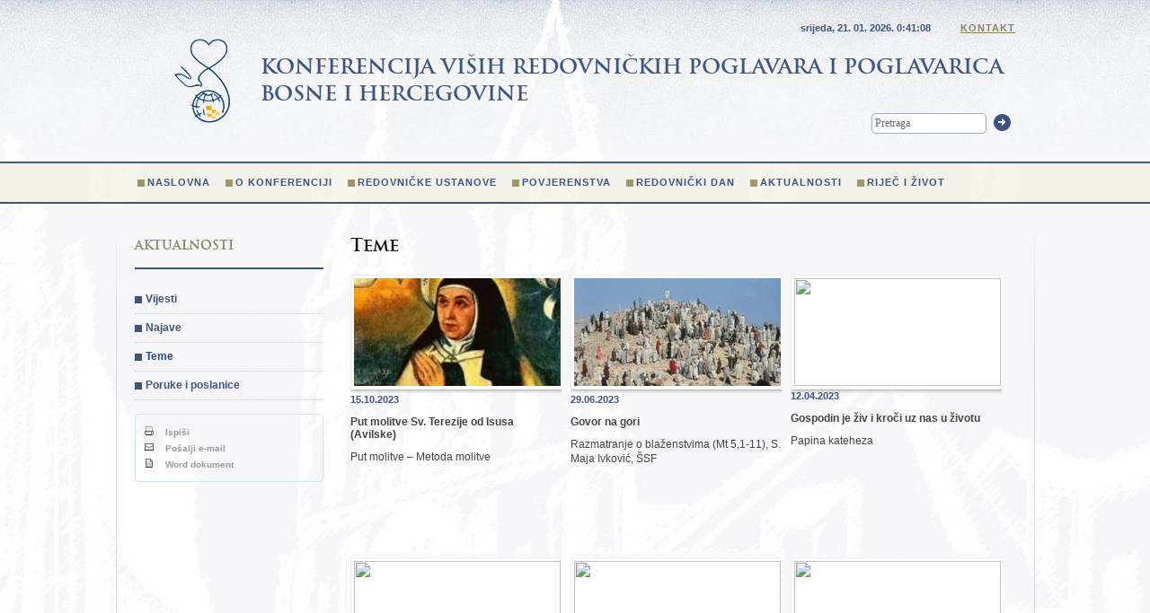

--- FILE ---
content_type: text/html; charset=UTF-8
request_url: https://redovnistvo.ba/hr/page.php?pageNum_rsLista=7&totalRows_rsLista=109&id=42
body_size: 3221
content:




<!DOCTYPE HTML PUBLIC "-//W3C//DTD HTML 4.01//EN" "http://www.w3.org/TR/html4/strict.dtd">
<html xmlns="http://www.w3.org/1999/xhtml">
<head>
<meta http-equiv="Content-Type" content="text/html; charset=utf-8" />
<title>Teme -  Konferencija viših redovnickih poglavara i poglavarica Bosne i Hercegovine</title>
<meta name="description" content="Donosi informacije o životu i djelovanju redovnickih zajednica u BiH">
<link rel="icon" href="https://www.redovnistvo.ba/favicon.ico" type="image/x-icon">
<link rel="shortcut icon" href="https://www.redovnistvo.ba/favicon.ico" type="image/x-icon"> 
<link href="../css/style.css" rel="stylesheet" type="text/css" />
<script type="text/javascript" src="https://ajax.googleapis.com/ajax/libs/jquery/1.6.2/jquery.min.js"></script>
<script type="text/javascript" src="/js/jquery.colorbox-min.js"></script>
<script type="text/javascript" src="/js/jquery.equalheights.js"></script> 
<script type="text/javascript" src="/js/jquery.cycle.all.min.js"></script> 
<script type="text/javascript" src="/js/scripts.js"></script> 
<script type="text/javascript">
		  var _gaq = _gaq || [];
		  _gaq.push(['_setAccount', 'UA-9151342-27']);
		  _gaq.push(['_trackPageview']);

		  (function() {
			var ga = document.createElement('script'); ga.type = 'text/javascript'; ga.async = true;
			ga.src = ('https:' == document.location.protocol ? 'https://ssl' : 'http://www') + '.google-analytics.com/ga.js';
			var s = document.getElementsByTagName('script')[0]; s.parentNode.insertBefore(ga, s);
		  })();

		</script>   
</head>

<body>
<div class="menubg">
	<div id="container">
	
		<div id="header">
	    <h1>Konferencija viših redovničkih poglavara i poglavarica <br />Bosne i Hercegovine</h1>
	    <form action="trazi.php" method="get" id="pretraga">
	      <input type="text" name="trazi" value="Pretraga" title="Pretraga" class="clearfocus" />
	      <button type="submit">Trazi</button>
	    </form>
        <p class="kontaktlink">
        <span id="datumsat">srijeda, 21. 01. 2026. <span></span></span>
        <SCRIPT TYPE="text/javascript">
					adresa=('kvrppbih@' + 'bih.net.ba')	
					document.write(' <a href="mailto:' + adresa + '">Kontakt</a>')
				</SCRIPT>
        </p>
	    <div class="menu">    
	  	 <ul> <li><a href="page.php?id=38">Naslovna</a> </li> <li><a href="page.php?id=1">O konferenciji</a> </li> <li><a href="page.php?id=2">Redovničke ustanove</a> </li> <li><a href="page.php?id=4">Povjerenstva</a> </li> <li><a href="page.php?id=55">Redovnički dan</a> </li> <li><a href="page.php?id=39">Aktualnosti</a> </li> <li><a href="page.php?id=70">Riječ i život</a> </li>  </ul> 	     
	    </div>
	    </div>
	



    <div id="wrapper">
	
    	<div id="content">
		
 <h2>Teme</h2>
 <div class='vertikalno clear'><ul ><li><a href='page.php?id=1367'><img class='thumbnail' src="/plugins/thumb/img.php?src=/upload/image/teme/2023/sv-te-v.jpg&amp;w=230&amp;h=120&amp;zc=1&amp;hash=f18630dc799f2bbe85742eec02a07926"  width="230" height="120" /></a><p class='datum'>15.10.2023</p><h3><a href='page.php?id=1367'>Put molitve Sv. Terezije od Isusa (Avilske)</a></h3><p>Put molitve  –  Metoda molitve</p><div class='clear'></div></a></li><li><a href='page.php?id=363'><img class='thumbnail' src="/plugins/thumb/img.php?src=/upload/image/teme/govor-na-gori.jpg&amp;w=230&amp;h=120&amp;zc=1&amp;hash=f2a8d0c3edf6b3d291c58121b5ea76ef"  width="230" height="120" /></a><p class='datum'>29.06.2023</p><h3><a href='page.php?id=363'>Govor na gori</a></h3><p>Razmatranje o blaženstvima  (Mt 5,1-11),    
S. Maja Ivković, ŠSF</p><div class='clear'></div></a></li><li><a href='page.php?id=588'><img class='thumbnail' src="/plugins/thumb/img.php?src=/upload/image/teme/2013_/papa-franjo.jpg&amp;w=230&amp;h=120&amp;zc=1&amp;hash=4ec3a4fa653ade7c759b29e4b31e59b4"  width="230" height="120" /></a><p class='datum'>12.04.2023</p><h3><a href='page.php?id=588'>Gospodin je živ i kroči uz nas u životu</a></h3><p>Papina kateheza</p><div class='clear'></div></a></li><li><a href='page.php?id=3512'><img class='thumbnail' src="/plugins/thumb/img.php?src=/upload/image/vijesti/12_2022/fra%20zd-da.jpg&amp;w=230&amp;h=120&amp;zc=1&amp;hash=b80845c35398abed1566ba099c1f694b"  width="230" height="120" /></a><p class='datum'>20.12.2022</p><h3><a href='page.php?id=3512'>Situacija u Bosni i Hercegovini i druge teme</a></h3><p>Intervju: Fra Zdravko Dadić, provincijal Franjevačke provincije Bosne Srebrene</p><div class='clear'></div></a></li><li><a href='page.php?id=3494'><img class='thumbnail' src="/plugins/thumb/img.php?src=/upload/image/teme/2022/sam-kest.jpg&amp;w=230&amp;h=120&amp;zc=1&amp;hash=32fe27edd212e8edc6a6c9173b13ffcb"  width="230" height="120" /></a><p class='datum'>05.12.2022</p><h3><a href='page.php?id=3494'>Dan Sarajevske provincije i 104. obljetnice smrti nadbiskupa Stadlera</a></h3><p>Intervju: s. Ana Marija Kesten, provincijska poglavarica Služavki Malog Isusa Provincije BZBDM</p><div class='clear'></div></a></li><li><a href='page.php?id=650'><img class='thumbnail' src="/plugins/thumb/img.php?src=/upload/image/teme/2022/redovnis.jpg&amp;w=230&amp;h=120&amp;zc=1&amp;hash=dc75a27d27896d1e49af874e05d5aead"  width="230" height="120" /></a><p class='datum'>01.02.2022</p><h3><a href='page.php?id=650'>Redovnički život u crkvi</a></h3><p>Razmišljanje: fra Juro Šarčević, OFMCap</p><div class='clear'></div></a></li></ul></div>  
  
  
    
<div class="pagination">
<em>Arhiva:</em>
<a href="/hr/page.php?pageNum_rsLista=0&totalRows_rsLista=122&id=42">1</a> <a href="/hr/page.php?pageNum_rsLista=1&totalRows_rsLista=122&id=42">2</a> <a href="/hr/page.php?pageNum_rsLista=2&totalRows_rsLista=122&id=42">3</a> <a href="/hr/page.php?pageNum_rsLista=3&totalRows_rsLista=122&id=42">4</a> <a href="/hr/page.php?pageNum_rsLista=4&totalRows_rsLista=122&id=42">5</a> <a href="/hr/page.php?pageNum_rsLista=5&totalRows_rsLista=122&id=42">6</a> <a href="/hr/page.php?pageNum_rsLista=6&totalRows_rsLista=122&id=42">7</a> <strong>8</strong> <a href="/hr/page.php?pageNum_rsLista=8&totalRows_rsLista=122&id=42">9</a> <a href="/hr/page.php?pageNum_rsLista=9&totalRows_rsLista=122&id=42">10</a> <a href="/hr/page.php?pageNum_rsLista=10&totalRows_rsLista=122&id=42">11</a> <a href="/hr/page.php?pageNum_rsLista=11&totalRows_rsLista=122&id=42">12</a> <a href="/hr/page.php?pageNum_rsLista=12&totalRows_rsLista=122&id=42">13</a> <a href="/hr/page.php?pageNum_rsLista=13&totalRows_rsLista=122&id=42">14</a> <a href="/hr/page.php?pageNum_rsLista=14&totalRows_rsLista=122&id=42">15</a> <a href="/hr/page.php?pageNum_rsLista=15&totalRows_rsLista=122&id=42">16</a> <a href="/hr/page.php?pageNum_rsLista=16&totalRows_rsLista=122&id=42">17</a> <a href="/hr/page.php?pageNum_rsLista=17&totalRows_rsLista=122&id=42">18</a> <a href="/hr/page.php?pageNum_rsLista=18&totalRows_rsLista=122&id=42">19</a> <a href="/hr/page.php?pageNum_rsLista=19&totalRows_rsLista=122&id=42">20</a> <a href="/hr/page.php?pageNum_rsLista=20&totalRows_rsLista=122&id=42">21</a></div>






		</div>
    </div>
  
    
    <div id="sidebar">
	<div id="nav">

	<h3>Aktualnosti</h3> <ul> <li><a href="page.php?id=41">Vijesti</a> </li> <li><a href="page.php?id=40">Najave</a> </li> <li><a href="page.php?id=42">Teme</a> </li> <li><a href="page.php?id=88">Poruke i poslanice</a> </li>  </ul> 	</div>
    
    
    
<div class="alati">
	<ul>
		<li><a href="export.php?type=print&id=42" target="_blank"><img src="../images/printer.gif" width="10" height="10" /> Ispi&scaron;i</a></li>
		<li><a href="/ajax/preporuci.php?id=42" class="popup" title="Po&scaron;alji e-mail"><img src="../images/mail_back.gif" width="10" height="10" /> Po&scaron;alji e-mail</a></li>
		<li><a href="export.php?type=word&id=42" target="_blank"><img src="../images/document.gif" width="10" height="10" /> Word dokument</a></li>
	</ul>
	</div>
   
   <div>
      </div> 
        
	</div>
	

</div>
<div id="footer">
<div class="inner">
	<div class="c50 col" >
		<div class="col c33">
			<h5>LOKACIJA</h5>
			<p><a href="http://www.openstreetmap.org/export/embed.html?bbox=18.419606,43.859149,18.42503,43.862453&amp;layer=mapnik&amp;marker=43.86080,18.42232" class="ifr"><img src="/images/map.png" width="130" height="71" alt="" style="border:1px solid #6a819f;" /></a></p>
		</div>
		<div class="col c66 last">
			<h5>KONTAKT</h5>
			<p>Konferencija viših redovničkih poglavara i poglavarica BiH</p>
			<p class="col c50">Kaptol 32<br />
				71000 Sarajevo<br />
				Bosna i Hercegovina</p>
			<p class="col c50 last">Tel: +387 33 259 005<br />
				Fax:  +387 33 259 006<br />
				
				<SCRIPT TYPE="text/javascript">
					adresa=('kvrppbih@' + 'bih.net.ba')	
					document.write('<a href="mailto:' + adresa + '">' + adresa + '</a>')
				</SCRIPT>
			</p>
		</div>
		<div class="clear"></div>
		<div style="border-top:1px solid #6a819f; padding:15px 10px 10px 0; margin-top:10px">
			<h5>NEWSLETTER</h5>
			<form action="/ajax/newsletter.php" id="nletter" method="post">
			<input type="text" name="email" value="Vaš e-mail" title="Vaš e-mail" class="clearfocus lijevo" />
			<button type="submit" class="lijevo">OK</button>
			<p style=" color:#758fb5">Unesite svoju e-mail adresu i prijavite se na Newsletter.</p>
			</form>
		</div>
	</div>
	
	<div class="c50 col last" style="border-left:1px solid #6a819f;">
		 
		<form action="/ajax/kontakt.php" method="post" id="contactform">
		<h5>E-MAIL</h5>
			<div class="col c55">
				<input name="ime" type="text" value="Vaše ime" title="Vaše ime" class="clearfocus" /><br />

				<input name="eml" type="text" value="Vaš e-mail" title="Vaš e-mail" class="clearfocus" /><br />
<em>* Sva polja su obvezna</em><br /><br /><br />



				<button type="submit" class="btn" >PO&Scaron;ALJI</button>
			</div>
			<div class="col c55 last">
				<textarea name="msg">Poruka...</textarea>
			</div>
		</form>
	</div>
	<div class="clear"></div>
	<div class="copyright">
			<p class="desno">Design by <a href="http://www.creative247.ba" target="_blank">Creative 24/7</a></p>

		<p>Copyright &copy; 2026. Konferencija viših redovničkih poglavara i poglavarica</p>
	</div>
</div>
</div>
</div>
</body>
</html>
	
